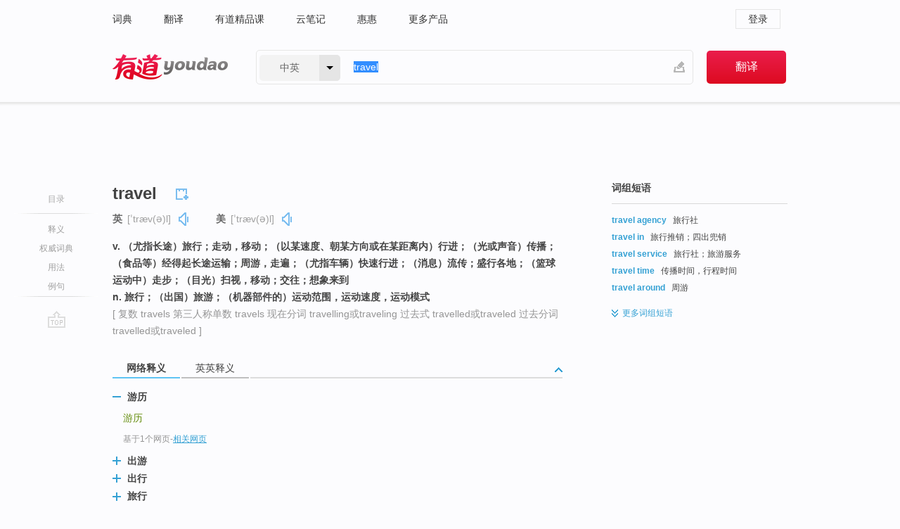

--- FILE ---
content_type: text/html; charset=utf-8
request_url: https://www.youdao.com/w/travel/?tab=eng
body_size: 16459
content:
<!DOCTYPE html>
                                                
      

								<html xmlns="http://www.w3.org/1999/xhtml" class="ua-ch ua-ch-131 ua-wk ua-mac os x">
<head>
    <meta name="baidu_union_verify" content="b3b78fbb4a7fb8c99ada6de72aac8a0e">
    <meta http-equiv="Content-Type" content="text/html; charset=UTF-8">

    
<meta name="keywords" content="travel"/>

<title>【travel】什么意思_英语travel的翻译_音标_读音_用法_例句_在线翻译_有道词典</title>
<link rel="shortcut icon" href="https://shared-https.ydstatic.com/images/favicon.ico" type="image/x-icon"/>


<link href="https://shared.ydstatic.com/dict/v2016/result/160621/result-min.css" rel="stylesheet" type="text/css"/>
<link href="https://shared.ydstatic.com/dict/v2016/result/pad.css" media="screen and (orientation: portrait), screen and (orientation: landscape)" rel="stylesheet" type="text/css">
<link rel="canonical" href="http://dict.youdao.com/w/travel/"/>
<link rel="search" type="application/opensearchdescription+xml" title="Yodao Dict" href="plugins/search-provider.xml"/>
<script type='text/javascript' src='https://shared.ydstatic.com/js/jquery/jquery-1.8.2.min.js'></script>
</head>
<body class="t0">
<!-- 搜索框开始 -->
    <div id="doc" style="position:relative;zoom:1;">
    <div class="c-topbar-wrapper">
        <div class="c-topbar c-subtopbar">
            <div id="nav" class="c-snav">
                <a class="topnav" href="http://dict.youdao.com/?keyfrom=dict2.top" target="_blank">词典</a><a class="topnav" href="http://fanyi.youdao.com/?keyfrom=dict2.top" target="_blank">翻译</a><a class="topnav" href="https://ke.youdao.com/?keyfrom=dict2.top" target="_blank">有道精品课</a><a class="topnav" href="http://note.youdao.com/?keyfrom=dict2.top" target="_blank">云笔记</a><a class="topnav" href="http://www.huihui.cn/?keyfrom=dict2.top" target="_blank">惠惠</a><a class="topnav" href="http://www.youdao.com/about/productlist.html?keyfrom=dict2.top" target="_blank">更多产品</a>
            </div>
                        <div class="c-sust">
                                                

                                    <a hidefocus="true" class="login" href="http://account.youdao.com/login?service=dict&back_url=http%3A%2F%2Fdict.youdao.com%2Fsearch%3Fq%3Dtravel%26tab%3Deng%23keyfrom%3D%24%7Bkeyfrom%7D" rel="nofollow">登录</a>
                            </div>
        </div>
        <div class="c-header">
            <a class="c-logo" href="/">有道 - 网易旗下搜索</a>
            <form id="f"  method="get" action="/search" class="c-fm-w" node-type="search">
                <div id="langSelector" class="langSelector">
                                                                                                                                            <span id="langText" class="langText">中英</span><span class="aca">▼</span><span class="arrow"></span>
                    <input type="hidden" id="le" name="le" value="eng" />
                </div>
                <span class="s-inpt-w">
                    <input type="text" class="s-inpt" autocomplete="off" name="q" id="query" onmouseover="this.focus()" onfocus="this.select()" value="travel"/>
                    <input type="hidden" name="tab" value=""/>
                    <input type="hidden" name="keyfrom" value="dict2.top"/>
                    <span id="hnwBtn" class="hand-write"></span>
                    </span><input type="submit" class="s-btn" value="翻译"/>
            </form>
        </div>
    </div>

<!-- 搜索框结束 -->

<!-- 内容区域 -->
<div id="scontainer">
<div id="container">
    <div id="topImgAd">
    </div>
    <div id="results">
                    <div id="result_navigator" class="result_navigator">
            <ul class="sub-catalog">
        <h3>目录</h3>
        <li class="split"></li>
                                    <li class="sub1_all"><a class="nav-js log-js" href="#" hidefocus="true" data-4log="dict.nav.basic">释义</a></li>
                                        <li class="nav-collins"><a class="nav-js log-js" href="#authTrans" hidefocus="true" data-4log="dict.nav.authdict" title="">权威词典</a></li>
                                        <li class="spoken"><a class="nav-js log-js" href="#eTransform" hidefocus="true" data-4log="dict.nav.usage">用法</a></li>
                                                    <li class="written"><a class="nav-js log-js" href="#examples" hidefocus="true" data-4log="dict.nav.sentence">例句</a></li>
                                                    <li class="nav-collins" style="display:none;"><a href="http://dict.youdao.com/ugc/" hidefocus="true">网友贡献</a></li>
                                        <li class="split"></li>
                                        </ul>
        <div class="dict-votebar" style="display:none;">
            <div class="vote-head">
                当前查询结果是否对您有帮助
            </div>
            <div class="vote-btns">
                <button class="up" title="有帮助，点个赞">
                    <i class="icon vote-arrow"></i>
                    <!-- <span class="count">271</span> -->
                </button>
                <button class="down" aria-pressed="false" title="有待改善">
                    <i class="icon vote-arrow"></i>
                </button>
            </div>
        </div>
        <a href="#" class="go-top log-js" data-4log="dict.result.nav.top" title="返回顶部">go top</a>
    </div>
                <!-- 结果内容 -->
                            <div id="results-contents" class="results-content">
                                                          
                                                            
                                                         	 


   
 
  					
<div id="phrsListTab" class="trans-wrapper clearfix">
            <script type="text/javascript">
    window.wordnow = "travel";
</script>
<script type="text/javascript" src="https://cdn.staticfile.org/jquery/1.9.1/jquery.min.js"></script>
<style>
    #picUgcImg {
        max-height: 150px;
        width: 150px;
        height: auto;
        border: 0px;
        padding: 0px;
    }

    .img-list img {
        border: none;
    }

    .picUgcMenu {
        background-color: #f3f3f3;
        font-size: 12px;
        width: 150px;
        height: 38px;
        border: 0px solid black;
        margin-top: -6px;
        text-align: center;
        line-height: 38px;
    }

    .picUgcMenu.hide {
        display: none;
    }

    .picUgcMenu .isFavour a{
        font-size: 14px;
        color: #BFBFBF;
    }

    .picUgcMenu .favour{
        display: inline-block;
        width: 20px;
        padding-left: 20px;
        height: 38px;
        background: url('https://shared-https.ydstatic.com/dict/v5.15/images/picugc_up.png') no-repeat 0 9px;
        margin-right: 20px;
        color: #000;
        text-decoration: none;
        line-height: 38px;
        margin-left: 16px;
    }

    .picUgcMenu .target b{
        text-decoration: none;
        color: #fff;
    }

    .picUgcMenu .against {
        display: inline-block;
        width: 20px;
        padding-left: 20px;
        height: 38px;
        background: url('https://shared-https.ydstatic.com/dict/v5.15/images/picugc_down.png') no-repeat 0 9px;
        margin-right: 10px;
        color: #000;
        text-decoration: none;
        line-height: 38px;
    }

    .picUgcMenu .favour.clicked {
        color: red;
        background: url('https://shared-https.ydstatic.com/dict/v5.15/images/picugc_up_red.png') no-repeat 0 9px;
    }

    .picUgcMenu .want {
        text-align: center;
        font-size: 16px;
        cursor: pointer;
        display: block;
        background: #5FC4F3;
        color: #FFF;
        font-family: "microsoft yahei";
    }

</style>


<div class="img-list" style="height:auto;width:150px;display:none;">
    <div id="picUgcImga" target="_blank" >
        <img src="" id="picUgcImg"/>
    </div>
    <div class="picUgcMenu hide" style="display:none;">
    </div>
</div>
<script type="text/javascript" src="https://shared.ydstatic.com/dict/v5.15/scripts/picugc-min9.js"></script>
<script type="text/javascript">
    $(document).ready(function () {
        getPictures();
    });
</script>

        <h2 class="wordbook-js">
        <span class="keyword">travel</span>
                            <div class="baav">
                            <span class="pronounce">英
                                    <span class="phonetic">[ˈtræv(ə)l]</span>
                                                    <a href="#" title="真人发音" class="sp dictvoice voice-js log-js" data-rel="travel&type=1" data-4log="dict.basic.ec.uk.voice"></a>
                                </span>
                                      <span class="pronounce">美
                                    <span class="phonetic">[ˈtræv(ə)l]</span>
                                                    <a href="#" title="真人发音" class="sp dictvoice voice-js log-js" data-rel="travel&type=2" data-4log="dict.basic.ec.us.voice"></a>
                                </span>
                                  </div>
            </h2>
             <div class="trans-container">

   <ul>
     <li>v. （尤指长途）旅行；走动，移动；（以某速度、朝某方向或在某距离内）行进；（光或声音）传播；（食品等）经得起长途运输；周游，走遍；（尤指车辆）快速行进；（消息）流传；盛行各地；（篮球运动中）走步；（目光）扫视，移动；交往；想象来到</li>
     <li>n. 旅行；（出国）旅游；（机器部件的）运动范围，运动速度，运动模式</li>
    </ul>
              <p class="additional">[
                    复数
        travels
                     第三人称单数
        travels
                     现在分词
        travelling或traveling
                     过去式
        travelled或traveled
                     过去分词
        travelled或traveled
                   ]</p>
      </div>
    </div>
                          



 
<div id="webTrans" class="trans-wrapper trans-tab">
    <h3>
        <span class="tabs"> 
                
                
        
                                                <a rel="#tWebTrans"><span>网络释义</span></a><a rel="#tEETrans"><span>英英释义</span></a>
        </span>
        <a class="toggle toggleOpen" rel="#webTransToggle"></a>
 </h3>
<!--网络翻译-->

<div id="webTransToggle">
    <div id="tWebTrans" class="trans-container tab-content">
        

               <div class="wt-container">
    <div class="title">
        <a href="#" title="详细释义" rel="#rw1" class="sp do-detail">&nbsp;</a>
        <span>
                游历</span>
    </div>
    <p class="collapse-content">
    <b>游历</b></p>
            <p class="collapse-content via">基于1个网页<span class="sl">-</span><a href="http://www.youdao.com/search?keyfrom=dict&q=travel+%E6%B8%B8%E5%8E%86&ue=utf8" target=_blank  rel="nofollow">相关网页</a></p>
    </div>
                <div class="wt-container wt-collapse">
    <div class="title">
        <a href="#" title="详细释义" rel="#rw1" class="sp do-detail">&nbsp;</a>
        <span>
                出游</span>
    </div>
    <p class="collapse-content">
    <b>出游</b></p>
            <p class="collapse-content via">基于1个网页<span class="sl">-</span><a href="http://www.youdao.com/search?keyfrom=dict&q=travel+%E5%87%BA%E6%B8%B8&ue=utf8" target=_blank  rel="nofollow">相关网页</a></p>
    </div>
                <div class="wt-container wt-collapse">
    <div class="title">
        <a href="#" title="详细释义" rel="#rw1" class="sp do-detail">&nbsp;</a>
        <span>
                出行</span>
    </div>
    <p class="collapse-content">
    <b>出行</b></p>
            <p class="collapse-content via">基于1个网页<span class="sl">-</span><a href="http://www.youdao.com/search?keyfrom=dict&q=travel+%E5%87%BA%E8%A1%8C&ue=utf8" target=_blank  rel="nofollow">相关网页</a></p>
    </div>
                <div class="wt-container wt-collapse">
    <div class="title">
        <a href="#" title="详细释义" rel="#rw1" class="sp do-detail">&nbsp;</a>
        <span>
                旅行</span>
    </div>
    <p class="collapse-content">
    <b>旅行</b>;移动</p>
            <p class="collapse-content via">基于1个网页<span class="sl">-</span><a href="http://www.youdao.com/search?keyfrom=dict&q=travel+%E6%97%85%E8%A1%8C&ue=utf8" target=_blank  rel="nofollow">相关网页</a></p>
    </div>
            <div id="webPhrase" class="pr-container more-collapse">
    <div class="title">短语</div>
       <p class="wordGroup">
  
      <span class="contentTitle"><a class="search-js" href="/w/eng/air_travel/#keyfrom=dict.phrase.wordgroup">air travel</a></span>
                          航空旅行
                      ;
                  空中旅行
              </p>
           <p class="wordGroup">
  
      <span class="contentTitle"><a class="search-js" href="/w/eng/rated_travel/#keyfrom=dict.phrase.wordgroup">rated travel</a></span>
                          额定行程
              </p>
           <p class="wordGroup">
  
      <span class="contentTitle"><a class="search-js" href="/w/eng/arm_travel/#keyfrom=dict.phrase.wordgroup">arm travel</a></span>
                    	   	   <span class=gray>[机]</span>
                   摇臂行程
              </p>
           <p class="wordGroup collapse">
  
      <span class="contentTitle"><a class="search-js" href="/w/eng/travel_motor_drive/#keyfrom=dict.phrase.wordgroup">travel motor drive</a></span>
                          行驶马达驱动装置
              </p>
           <p class="wordGroup collapse">
  
      <span class="contentTitle"><a class="search-js" href="/w/eng/right_travel_pedal/#keyfrom=dict.phrase.wordgroup">right travel pedal</a></span>
                          右行驶踏板
              </p>
           <p class="wordGroup collapse">
  
      <span class="contentTitle"><a class="search-js" href="/w/eng/rod_travel/#keyfrom=dict.phrase.wordgroup">rod travel</a></span>
                          活塞杆行程
              </p>
           <p class="wordGroup collapse">
  
      <span class="contentTitle"><a class="search-js" href="/w/eng/solenoid_travel/#keyfrom=dict.phrase.wordgroup">solenoid travel</a></span>
                          电磁线圈行程
              </p>
           <p class="wordGroup collapse">
  
      <span class="contentTitle"><a class="search-js" href="/w/eng/otrar_travel/#keyfrom=dict.phrase.wordgroup">Otrar Travel</a></span>
                          欧特拉旅游
              </p>
   
   <div class="more"><a href="#" class="sp more_sp">&nbsp;</a><span class="show_more">更多</span><span
   class="show_less">收起</span>网络短语</div>
</div> <!-- close webPhrase Tag -->
    </div>
                            <div id="tEETrans" class="trans-container tab-content">
                <div class="trans-container">
<!--eng eng result start-->
    <h4>
        travel
            <span class= "phonetic">[ 'trævəl ]</span>
        </h4>
    <ul>
		
		
				        <li>
		<span class="pos">n.</span>
                            <ul class="ol">
        		
			    		        											
            		                    <li>
            		    <span class="def">the act of going from one place to another</span>

						
																				        				<p><em>&quot;he enjoyed selling but he hated the travel&quot;</em></p>
						
									   	<p class="gray">同义词：
								                                  				    <a class="search-js" href='/w/traveling/?tab=eng#keyfrom=dict.eesy'>traveling</a>
				    				    				      				    				      				    				                                      				    <a class="search-js" href='/w/travelling/?tab=eng#keyfrom=dict.eesy'>travelling</a>
				    				    				      				    				      				    				                                      				 			    	</p>
			                         </li>
            		
			    		        											
            		                    <li>
            		    <span class="def">a movement through space that changes the location of something</span>

						
						
									   	<p class="gray">同义词：
								                                  				    <a class="search-js" href='/w/change_of_location/?tab=eng#keyfrom=dict.eesy'>change of location</a>
				    				    				      				    				      				    				                                      				 			    	</p>
			                         </li>
            		
			    		        											
            		                    <li>
            		    <span class="def">self-propelled movement</span>

						
						
									   	<p class="gray">同义词：
								                                  				    <a class="search-js" href='/w/locomotion/?tab=eng#keyfrom=dict.eesy'>locomotion</a>
				    				    				      				    				      				    				                                      				 			    	</p>
			                         </li>
            		                      </ul>
            </li>
    
				        <li>
		<span class="pos">v.</span>
                            <ul class="ol">
        		
			    		        											
            		                    <li>
            		    <span class="def">change location; move, travel, or proceed</span>

						
																				        				<p><em>&quot;We travelled from Rome to Naples by bus&quot;</em></p>
						
									   	<p class="gray">同义词：
								                                  				    <a class="search-js" href='/w/go/?tab=eng#keyfrom=dict.eesy'>go</a>
				    				    				      				    				      				    				                                      				    <a class="search-js" href='/w/move/?tab=eng#keyfrom=dict.eesy'>move</a>
				    				    				      				    				      				    				                                      				    <a class="search-js" href='/w/locomote/?tab=eng#keyfrom=dict.eesy'>locomote</a>
				    				    				      				    				      				    				                                      				 			    	</p>
			                         </li>
            		
			    		        											
            		                    <li>
            		    <span class="def">undertake a journey or trip</span>

						
						
									   	<p class="gray">同义词：
								                                  				    <a class="search-js" href='/w/journey/?tab=eng#keyfrom=dict.eesy'>journey</a>
				    				    				      				    				      				    				                                      				 			    	</p>
			                         </li>
            		
			    		        											
            		                    <li>
            		    <span class="def">make a trip for pleasure</span>

						
						
									   	<p class="gray">同义词：
								                                  				    <a class="search-js" href='/w/trip/?tab=eng#keyfrom=dict.eesy'>trip</a>
				    				    				      				    				      				    				                                      				    <a class="search-js" href='/w/jaunt/?tab=eng#keyfrom=dict.eesy'>jaunt</a>
				    				    				      				    				      				    				                                      				 			    	</p>
			                         </li>
            		
			    		        											
            		                    <li>
            		    <span class="def">travel upon or across</span>

						
																				        				<p><em>&quot;travel the oceans&quot;</em></p>
						
									   	<p class="gray">同义词：
								                                  				    <a class="search-js" href='/w/journey/?tab=eng#keyfrom=dict.eesy'>journey</a>
				    				    				      				    				      				    				                                      				 			    	</p>
			                         </li>
            		
			    		        											
            		                    <li>
            		    <span class="def">undergo transportation as in a vehicle</span>

						
																				        				<p><em>&quot;We travelled North on Rte. 508&quot;</em></p>
						
						                         </li>
            		
			    		        											
            		                    <li>
            		    <span class="def">travel from place to place, as for the purpose of finding work, preaching, or acting as a judge</span>

						
						
									   	<p class="gray">同义词：
								                                  				    <a class="search-js" href='/w/move_around/?tab=eng#keyfrom=dict.eesy'>move around</a>
				    				    				      				    				      				    				                                      				 			    	</p>
			                         </li>
            		                      </ul>
            </li>
     </ul>
<p class="via ar">
以上来源于:
<a class="tipshuiseunderline log-js" data-4log="wordnet" target="_blank" href="http://wordnet.princeton.edu/" rel="nofollow">WordNet</a>
</p>
<!-- 英英翻译结束 -->
</div>
            </div>
            </div>
</div>

                          <div id="wordArticle" class="trans-wrapper trans-tab">
    <h3>
        <span class="tabs">
            <a class="tab-current"><span>相关文章</span></a>
        </span>
        <a class="toggle toggleOpen" rel="#wordArticleToggle"></a>
    </h3>
    <div id="wordArticleToggle"></div>
</div>
<script src="https://shared.ydstatic.com/dict/v2016/result/160621/result-wordArticle.js"></script>                                        <div id="authTrans" class="trans-wrapper trans-tab"> 
            <h3>
                <span class="tabs">
                                                                                                    <a rel="#collinsResult"><span>&nbsp;柯林斯英汉双解大词典&nbsp;</span></a>
                </span>
                <a class="toggle toggleOpen" rel="#authTransToggle"></a>
            </h3>
            <div id="authTransToggle">
                                                    <div id="collinsResult" class="tab-content">
        <div class="trans-container">
        <div class="trans-content">
                                    <div class="collinsToggle trans-container">
				                                                            <div class="wt-container">
                                                                                                <h4>
                                <span class="title">travel</span>
                                                                    <em class="additional spell phonetic">/ˈtrævəl/</em>
                                                                                                                                            <span class="star star4" title="使用频率"></span>
                                                                        								                                
                                                                                                                                                                                <span class="via rank">CET4 TEM4</span>
                                                                                                    
                                                                                                    <span class="additional pattern">(
                                                                                                                                                                            traveling,
                                                                                                                                                                                                                            traveled,
                                                                                                                                                                            												travels
                                                                                                                                                                        )</span>
																
							</h4>
																												
																							                                																																																																																																																								
																 
															
																																																																																			
					
					    													<ul class="ol">
																	
																															<li>
    											    											    													<div class="collinsMajorTrans">
                                                            <span class="collinsOrder">1.&nbsp;</span>
                                                            <p>
    														    															    														    														    														    														    															    															    															    															    															    																    																	<span class="additional" title="及物动词/不及物动词">V-T/V-I</span>
    																    															    														    														If you <b>travel</b>, you go from one place to another, often to a place that is far away. 旅行
    														    														    															    															                                                                        															    															    															    															    															    															    															    															    															    															                                                                                                                                                                                                                                                                                        										
                        										                                                                    													                                                                </p></div>
                                                                                                                                                                                                                                                                            <div class="exampleLists">
                                                                            <span class="collinsOrder">例：</span>
                                                                            <div class="examples">
                                                                            <p> You had better travel to Nova Scotia tomorrow. </p>
                                                                            <p>你最好明天去新斯科舍。</p>
                                                                            </div>
                                                                        </div>
                                                                                                                                            <div class="exampleLists">
                                                                            <span class="collinsOrder">例：</span>
                                                                            <div class="examples">
                                                                            <p> I've been travelling all day. </p>
                                                                            <p>我一整天都在旅行。</p>
                                                                            </div>
                                                                        </div>
                                                                                                                                            <div class="exampleLists">
                                                                            <span class="collinsOrder">例：</span>
                                                                            <div class="examples">
                                                                            <p> Students often travel hundreds of miles to get here. </p>
                                                                            <p>学生们常常要旅行数百英里才能到这儿。</p>
                                                                            </div>
                                                                        </div>
                                                                                                                                                                                                                                                                                                                                                                                                                                                                                                                                                                                                                                                                        											</li>
										                                									
																															<li>
    											    											    													<div class="collinsMajorTrans">
                                                            <span class="collinsOrder">2.&nbsp;</span>
                                                            <p>
    														    															    														    														    														    														    															    															    															    															    															    																    																	<span class="additional" title="不可数名词">N-UNCOUNT</span>
    																    															    														    														<b>Travel</b> is the activity of travelling. 旅行
    														    														    															    															                                                                        															    															    															    															    															    															    															    															    															    															                                                                                                                                                                                                                                                                                        										
                        										                                                                    													                                                                </p></div>
                                                                                                                                                                                                                                                                            <div class="exampleLists">
                                                                            <span class="collinsOrder">例：</span>
                                                                            <div class="examples">
                                                                            <p> Information on travel in New Zealand is available at the hotel. </p>
                                                                            <p>新西兰的旅游信息在该酒店可以查到。</p>
                                                                            </div>
                                                                        </div>
                                                                                                                                            <div class="exampleLists">
                                                                            <span class="collinsOrder">例：</span>
                                                                            <div class="examples">
                                                                            <p> He detested air travel. </p>
                                                                            <p>他厌恶空中旅行。</p>
                                                                            </div>
                                                                        </div>
                                                                                                                                                                                                                                                                                                                                                                                                                                                                                                                                                                                                                                                                        											</li>
										                                									
																															<li>
    											    											    													<div class="collinsMajorTrans">
                                                            <span class="collinsOrder">3.&nbsp;</span>
                                                            <p>
    														    															    														    														    														    														    															    															    															    															    															    																    																	<span class="additional" title="及物动词">V-T</span>
    																    															    														    														If you <b>travel</b> the world, the country, or the area, you go to many different places in the world or in a particular country or area. 游历
    														    														    															    															                                                                        															    															    															    															    															    															    															    															    															    															                                                                                                                                                                                                                                                                                        										
                        										                                                                    													                                                                </p></div>
                                                                                                                                                                                                                                                                            <div class="exampleLists">
                                                                            <span class="collinsOrder">例：</span>
                                                                            <div class="examples">
                                                                            <p> He was a very wealthy man who had traveled the world. </p>
                                                                            <p>他是个非常富有的人，曾经周游过世界。</p>
                                                                            </div>
                                                                        </div>
                                                                                                                                                                                                                                                                                                                                                                                                                                                                                                                                                                                                                                                                        											</li>
										                                									
																															<li>
    											    											    													<div class="collinsMajorTrans">
                                                            <span class="collinsOrder">4.&nbsp;</span>
                                                            <p>
    														    															    														    														    														    														    															    															    															    															    															    																    																	<span class="additional" title="不及物动词">V-I</span>
    																    															    														    														When light or sound from one place reaches another, you say that it <b>travels</b> to the other place. (光或声音) 传播
    														    														    															    															                                                                        															    															    															    															    															    															    															    															    															    															                                                                                                                                                                                                                                                                                        										
                        										                                                                    													                                                                </p></div>
                                                                                                                                                                                                                                                                            <div class="exampleLists">
                                                                            <span class="collinsOrder">例：</span>
                                                                            <div class="examples">
                                                                            <p> When sound travels through water, strange things can happen. </p>
                                                                            <p>当声音在水中传播时，奇怪的事情会发生。</p>
                                                                            </div>
                                                                        </div>
                                                                                                                                                                                                                                                                                                                                                                                                                                                                                                                                                                                                                                                                        											</li>
										                                									
																															<li>
    											    											    													<div class="collinsMajorTrans">
                                                            <span class="collinsOrder">5.&nbsp;</span>
                                                            <p>
    														    															    														    														    														    														    															    															    															    															    															    																    																	<span class="additional" title="不及物动词">V-I</span>
    																    															    														    														When news becomes known by people in different places, you can say that it <b>travels</b> to them. (消息) 流传
    														    														    															    															                                                                        															    															    															    															    															    															    															    															    															    															                                                                                                                                                                                                                                                                                        										
                        										                                                                    													                                                                </p></div>
                                                                                                                                                                                                                                                                            <div class="exampleLists">
                                                                            <span class="collinsOrder">例：</span>
                                                                            <div class="examples">
                                                                            <p> News of his work traveled all the way to Asia. </p>
                                                                            <p>有关他工作的消息一直传到了亚洲。</p>
                                                                            </div>
                                                                        </div>
                                                                                                                                                                                                                                                                                                                                                                                                                                                                                                                                                                                                                                                                        											</li>
										                                									
																															<li>
    											    											    													<div class="collinsMajorTrans">
                                                            <span class="collinsOrder">6.&nbsp;</span>
                                                            <p>
    														    															    														    														    														    														    															    															    															    															    															    																    																	<span class="additional" title="复数型名词">N-PLURAL</span>
    																    															    														    														Someone's <b>travels</b> are the trips that they make to places a long way from their home. 旅游
    														    														    															    															                                                                        															    															    															    															    															    															    															    															    															    															                                                                                                                                                                                                                                                                                        										
                        										                                                                    													                                                                </p></div>
                                                                                                                                                                                                                                                                            <div class="exampleLists">
                                                                            <span class="collinsOrder">例：</span>
                                                                            <div class="examples">
                                                                            <p> He also collects things for the house on his travels abroad. </p>
                                                                            <p>他在国外旅游时也为家人收集些东西。</p>
                                                                            </div>
                                                                        </div>
                                                                                                                                                                                                                                                                                                                                                                                                                                                                                                                                                                                                                                                                        											</li>
										                                									
																															<li>
    											    											    													<div class="collinsMajorTrans">
                                                            <span class="collinsOrder">7.&nbsp;</span>
                                                            <p>
    														    															    														    														    														    														    															    															    															    															    															    																    																	<span class="additional" title="习语">PHRASE</span>
    																    															    														    														If you <b>travel light</b>, you travel without taking much luggage. 轻装旅行
    														    														    															    															                                                                        															    															    															    															    															    															    															    															    															    															                                                                                                                                                                                                                                                                                        										
                        										                                                                    													                                                                </p></div>
                                                                                                                                                                                                                                                                            <div class="exampleLists">
                                                                            <span class="collinsOrder">例：</span>
                                                                            <div class="examples">
                                                                            <p> It would be good to be able to travel light, but I end up taking too many clothes. </p>
                                                                            <p>能够轻装旅行再好不过，但我最终还是带了太多衣服。</p>
                                                                            </div>
                                                                        </div>
                                                                                                                                                                                                                                                                                                                                                                                                                                                                                                                                                                                                                                                                        											</li>
										                                							</ul>
																													</div>
							</div>
		</div>
	</div>
</div>
                            </div>
        </div>
                                        <div id="eTransform" class="trans-wrapper trans-tab"> 
            <h3>
                <span class="tabs">
                                                                                                                                                                <a rel="#wordGroup"><span>词组短语</span></a><a rel="#synonyms"><span>同近义词</span></a><a rel="#relWordTab"><span>同根词</span></a><a rel="#discriminate"><span>词语辨析</span></a>
                </span>
                <a class="toggle toggleOpen" rel="#transformToggle"></a>
            </h3>
            <div id="transformToggle">
                                    <div id="wordGroup" class="trans-container tab-content hide more-collapse">
                                                                    <p class="wordGroup">
                                <span class="contentTitle"><a class="search-js" href="/w/eng/travel_agency/#keyfrom=dict.basic.wordgroup">travel agency</a></span>
                                                                                旅行社
                                                </p>
                                                                        <p class="wordGroup">
                                <span class="contentTitle"><a class="search-js" href="/w/eng/travel_in/#keyfrom=dict.basic.wordgroup">travel in</a></span>
                                                                                旅行推销；四出兜销
                                                </p>
                                                                        <p class="wordGroup">
                                <span class="contentTitle"><a class="search-js" href="/w/eng/travel_service/#keyfrom=dict.basic.wordgroup">travel service</a></span>
                                                                                旅行社；旅游服务
                                                </p>
                                                                        <p class="wordGroup">
                                <span class="contentTitle"><a class="search-js" href="/w/eng/travel_time/#keyfrom=dict.basic.wordgroup">travel time</a></span>
                                                                                传播时间，行程时间
                                                </p>
                                                                        <p class="wordGroup">
                                <span class="contentTitle"><a class="search-js" href="/w/eng/travel_around/#keyfrom=dict.basic.wordgroup">travel around</a></span>
                                                                                周游
                                                </p>
                                                                        <p class="wordGroup collapse">
                                <span class="contentTitle"><a class="search-js" href="/w/eng/business_travel/#keyfrom=dict.basic.wordgroup">business travel</a></span>
                                                                                商务旅游
                                                </p>
                                                                        <p class="wordGroup collapse">
                                <span class="contentTitle"><a class="search-js" href="/w/eng/air_travel/#keyfrom=dict.basic.wordgroup">air travel</a></span>
                                                                                n. 航空旅行；空中旅行
                                                </p>
                                                                        <p class="wordGroup collapse">
                                <span class="contentTitle"><a class="search-js" href="/w/eng/travel_through/#keyfrom=dict.basic.wordgroup">travel through</a></span>
                                                                                经过
                                                </p>
                                                                        <p class="wordGroup collapse">
                                <span class="contentTitle"><a class="search-js" href="/w/eng/travel_industry/#keyfrom=dict.basic.wordgroup">travel industry</a></span>
                                                                                旅游业
                                                </p>
                                                                        <p class="wordGroup collapse">
                                <span class="contentTitle"><a class="search-js" href="/w/eng/travel_agent/#keyfrom=dict.basic.wordgroup">travel agent</a></span>
                                                                                旅行社；旅行代理人，旅行代办人
                                                </p>
                                                                        <p class="wordGroup collapse">
                                <span class="contentTitle"><a class="search-js" href="/w/eng/travel_around_the_world/#keyfrom=dict.basic.wordgroup">travel around the world</a></span>
                                                                                环游世界；周游世界；环球旅行
                                                </p>
                                                                        <p class="wordGroup collapse">
                                <span class="contentTitle"><a class="search-js" href="/w/eng/travel_along/#keyfrom=dict.basic.wordgroup">travel along</a></span>
                                                                                快步行走，步行
                                                </p>
                                                                        <p class="wordGroup collapse">
                                <span class="contentTitle"><a class="search-js" href="/w/eng/space_travel/#keyfrom=dict.basic.wordgroup">space travel</a></span>
                                                                                太空旅行，宇宙航行
                                                </p>
                                                                        <p class="wordGroup collapse">
                                <span class="contentTitle"><a class="search-js" href="/w/eng/travel_abroad/#keyfrom=dict.basic.wordgroup">travel abroad</a></span>
                                                                                vi. 出国旅行
                                                </p>
                                                                        <p class="wordGroup collapse">
                                <span class="contentTitle"><a class="search-js" href="/w/eng/travel_insurance/#keyfrom=dict.basic.wordgroup">travel insurance</a></span>
                                                                                旅游保险；旅行保险
                                                </p>
                                                                        <p class="wordGroup collapse">
                                <span class="contentTitle"><a class="search-js" href="/w/eng/time_travel/#keyfrom=dict.basic.wordgroup">time travel</a></span>
                                                                                时间旅行，时空之旅
                                                </p>
                                                                        <p class="wordGroup collapse">
                                <span class="contentTitle"><a class="search-js" href="/w/eng/travel_light/#keyfrom=dict.basic.wordgroup">travel light</a></span>
                                                                                轻装旅行
                                                </p>
                                                                        <p class="wordGroup collapse">
                                <span class="contentTitle"><a class="search-js" href="/w/eng/travel_demand/#keyfrom=dict.basic.wordgroup">travel demand</a></span>
                                                                                [运输工程]交通需求；旅游需求；旅运需求
                                                </p>
                                                                        <p class="wordGroup collapse">
                                <span class="contentTitle"><a class="search-js" href="/w/eng/travel_notes/#keyfrom=dict.basic.wordgroup">travel notes</a></span>
                                                                                游记
                                                </p>
                                                                        <p class="wordGroup collapse">
                                <span class="contentTitle"><a class="search-js" href="/w/eng/travel_expenses/#keyfrom=dict.basic.wordgroup">travel expenses</a></span>
                                                                                差旅费用
                                                </p>
            <div class="more"><a href="#" class="sp more_sp">&nbsp;</a>
<span class="show_more">更多</span><span
class="show_less">收起</span>词组短语
</div>
</div>
                                                    <div id="synonyms" class="trans-container tab-content hide">
<ul>
  <li>vi. 旅行；行进；步行；交往</li>
 <p class="wordGroup">
     <span class="contentTitle">
     <a class="search-js" href="/w/eng/proceed/#keyfrom=dict.basic.syno">proceed</a>
      ,
     </span>
   <span class="contentTitle">
     <a class="search-js" href="/w/eng/foot/#keyfrom=dict.basic.syno">foot</a>
      ,
     </span>
   <span class="contentTitle">
     <a class="search-js" href="/w/eng/company/#keyfrom=dict.basic.syno">company</a>
      ,
     </span>
   <span class="contentTitle">
     <a class="search-js" href="/w/eng/sort/#keyfrom=dict.basic.syno">sort</a>
      ,
     </span>
   <span class="contentTitle">
     <a class="search-js" href="/w/eng/mix/#keyfrom=dict.basic.syno">mix</a>
     </span>
  </p>
  <li>vt. 经过；在…旅行</li>
 <p class="wordGroup">
     <span class="contentTitle">
     <a class="search-js" href="/w/eng/go_by/#keyfrom=dict.basic.syno">go by</a>
      ,
     </span>
   <span class="contentTitle">
     <a class="search-js" href="/w/eng/go_past/#keyfrom=dict.basic.syno">go past</a>
     </span>
  </p>
  <li>n. 旅行；游历；漫游</li>
 <p class="wordGroup">
     <span class="contentTitle">
     <a class="search-js" href="/w/eng/journey/#keyfrom=dict.basic.syno">journey</a>
      ,
     </span>
   <span class="contentTitle">
     <a class="search-js" href="/w/eng/tour/#keyfrom=dict.basic.syno">tour</a>
      ,
     </span>
   <span class="contentTitle">
     <a class="search-js" href="/w/eng/trip/#keyfrom=dict.basic.syno">trip</a>
     </span>
  </p>
</ul>
</div>
                                                    <div id="relWordTab" class="trans-container tab-content hide">
    <p class="wordGroup">
        词根：
        <span class="contentTitle">
                        <a class="search-js" href="/w/eng/travel/#keyfrom=dict.basic.relword">travel</a>
        </span>
   </p>
        adj.
                <p class="wordGroup">
        <span class="contentTitle">
                        <a class="search-js" href="/w/eng/travelling/#keyfrom=dict.basic.relword">travelling</a>
        </span>
         旅行的；移动的；旅行用的
        </p>
                    <p class="wordGroup">
        <span class="contentTitle">
                        <a class="search-js" href="/w/eng/traveled/#keyfrom=dict.basic.relword">traveled</a>
        </span>
         富有旅行经验的；旅客多的；旅客使用的
        </p>
                    <p class="wordGroup">
        <span class="contentTitle">
                        <a class="search-js" href="/w/eng/travelled/#keyfrom=dict.basic.relword">travelled</a>
        </span>
         有过…旅行的，去过…地方的
        </p>
                  v.
                <p class="wordGroup">
        <span class="contentTitle">
                        <a class="search-js" href="/w/eng/travelling/#keyfrom=dict.basic.relword">travelling</a>
        </span>
         旅行（travel的现在分词形式）
        </p>
                    <p class="wordGroup">
        <span class="contentTitle">
                        <a class="search-js" href="/w/eng/traveled/#keyfrom=dict.basic.relword">traveled</a>
        </span>
         旅行（travel的过去分词）
        </p>
                    <p class="wordGroup">
        <span class="contentTitle">
                        <a class="search-js" href="/w/eng/travelled/#keyfrom=dict.basic.relword">travelled</a>
        </span>
         旅行（等于traveled，travel的过去式和过去分词）
        </p>
              </div>
                                                    <div id="discriminate" class="trans-container tab-content hide">
                <div class="wt-container">
    
        <div class="title" style="position:static;">
      <a href="#" title="详细内容" rel="#rw1" class="sp do-detail">&nbsp;</a>
                                                                                                  <span>voyage, journey, trip, travel</span>
    </div>

                                                                    
          <div class="collapse-content">
                                                                                      <div class="wordGroup">
                                  <p>
                  <span class="contentTitle">
                                    <a class="search-js" href="/w/eng/voyage/#keyfrom=dict.basic.discriminate">voyage</a>
                  </span>
                                                                              指海上航行 </p>
                                                                                            </div>
                                                                                                <div class="wordGroup">
                                  <p>
                  <span class="contentTitle">
                                    <a class="search-js" href="/w/eng/journey/#keyfrom=dict.basic.discriminate">journey</a>
                  </span>
                                                                              指稍长的旅途,</p>
                                                                                            </div>
                                                                                                <div class="wordGroup">
                                  <p>
                  <span class="contentTitle">
                                    <a class="search-js" href="/w/eng/trip/#keyfrom=dict.basic.discriminate">trip</a>
                  </span>
                                                                              指短期的旅途, a three-day trip</p>
                                                                                            </div>
                                                                                                <div class="wordGroup">
                                  <p>
                  <span class="contentTitle">
                                    <a class="search-js" href="/w/eng/travel/#keyfrom=dict.basic.discriminate">travel</a>
                  </span>
                                                                              是最常用的,</p>
                                                                                            </div>
                                                                                                                                              <p class="via">
          以上来源于<a target="_blank" href=http://wenku.baidu.com/view/9f00db4ae45c3b3567ec8b6a.html rel="nofollow">网络</a>
          </p>
              </div>
        </div>
              <div class="wt-container wt-collapse">
    
        <div class="title" style="position:static;">
      <a href="#" title="详细内容" rel="#rw1" class="sp do-detail">&nbsp;</a>
                                                                                                                                                                                          <span>expedition, voyage, journey, trip, travel, excursion, tour, cruise</span>
    </div>

                                                                                                                      
          <div class="collapse-content">
                                                                      <p>这组词都有“旅行”的意思，其区别是：</p>
                                                                                  <div class="wordGroup">
                                  <p>
                  <span class="contentTitle">
                                    <a class="search-js" href="/w/eng/expedition/#keyfrom=dict.basic.discriminate">expedition</a>
                  </span>
                                                                              指有特定目的远征或探险。</p>
                                                                                            </div>
                                                                                                <div class="wordGroup">
                                  <p>
                  <span class="contentTitle">
                                    <a class="search-js" href="/w/eng/voyage/#keyfrom=dict.basic.discriminate">voyage</a>
                  </span>
                                                                              指在水上旅行，尤指海上旅行，也可指空中旅行。</p>
                                                                                            </div>
                                                                                                <div class="wordGroup">
                                  <p>
                  <span class="contentTitle">
                                    <a class="search-js" href="/w/eng/journey/#keyfrom=dict.basic.discriminate">journey</a>
                  </span>
                                                                              最普通用词，侧重指时间较长、距离较远的单程陆上旅行，也指水上或空中的旅行。</p>
                                                                                            </div>
                                                                                                <div class="wordGroup">
                                  <p>
                  <span class="contentTitle">
                                    <a class="search-js" href="/w/eng/trip/#keyfrom=dict.basic.discriminate">trip</a>
                  </span>
                                                                              普通用词，口语多用，常指为公务或游玩作的较短暂的旅行。</p>
                                                                                            </div>
                                                                                                <div class="wordGroup">
                                  <p>
                  <span class="contentTitle">
                                    <a class="search-js" href="/w/eng/travel/#keyfrom=dict.basic.discriminate">travel</a>
                  </span>
                                                                              泛指旅行的行为而不指某次具体的旅行，多指到远方作长期旅行，不强调直接目的地，单、复数均可用。</p>
                                                                                            </div>
                                                                                                <div class="wordGroup">
                                  <p>
                  <span class="contentTitle">
                                    <a class="search-js" href="/w/eng/excursion/#keyfrom=dict.basic.discriminate">excursion</a>
                  </span>
                                                                              较正式用词，常指不超过一天的短时期娱乐性游玩，也可指乘火车或轮船往返特定景点的远足旅游。</p>
                                                                                            </div>
                                                                                                <div class="wordGroup">
                                  <p>
                  <span class="contentTitle">
                                    <a class="search-js" href="/w/eng/tour/#keyfrom=dict.basic.discriminate">tour</a>
                  </span>
                                                                              指最后反回出发地，旅途中有停留游览点，距离可长可短，目的各异的周游或巡行。</p>
                                                                                            </div>
                                                                                                <div class="wordGroup">
                                  <p>
                  <span class="contentTitle">
                                    <a class="search-js" href="/w/eng/cruise/#keyfrom=dict.basic.discriminate">cruise</a>
                  </span>
                                                                              主要指乘船的游览并在多处停靠。</p>
                                                                                            </div>
                                                                                                                                              <p class="via">
          以上来源于<a target="_blank" href=http://wenku.baidu.com/view/40c2bfec81c758f5f61f671b.html rel="nofollow">网络</a>
          </p>
              </div>
        </div>
  </div>
                            </div>
        </div>
    
                                                                        <!--例句选项卡 begin-->
<div id="examples" class="trans-wrapper">
    <h3>
        <span class="tabs">
                                                                                                <a rel="#bilingual"><span>双语例句</span></a><a rel="#originalSound"><span>原声例句</span></a><a rel="#authority"><span>权威例句</span></a>
        </span>
        <a class="toggle toggleOpen" rel="#examplesToggle"></a>
    </h3>
    <div id="examplesToggle">
                <div id="bilingual" class="trans-container  tab-content">
            <ul class="ol">
                                     
                            
                                                                                                                <li>
                    <p><span>It's </span><span id="src_0_0" onmouseover="hlgt('#src_0_0,#tran_0_1')" onmouseout="unhlgt('#src_0_0,#tran_0_1')">cheaper</span><span> to </span><span id="src_0_1" onmouseover="hlgt('#src_0_1,#tran_0_0')" onmouseout="unhlgt('#src_0_1,#tran_0_0')"><b>travel</b></span><span> midweek.</span>
                    					 <a class="sp dictvoice voice-js log-js" title="点击发音" href="#" data-rel="It%27s+cheaper+to+travel+midweek.&le=eng" data-4log="dict.main.blng"></a>
                                        </p>

                    <p><span>在星期中间</span><span id="tran_0_0" onmouseover="hlgt('#src_0_1,#tran_0_0')" onmouseout="unhlgt('#src_0_1,#tran_0_0')">旅行</span><span id="tran_0_1" onmouseover="hlgt('#src_0_0,#tran_0_1')" onmouseout="unhlgt('#src_0_0,#tran_0_1')">较便宜</span><span>。</span>
                                        </p>
                                                            <p class="example-via">
                                                    <a target=_blank rel="nofollow">《牛津词典》</a>
                                            </p>
                </li>
                                       
                            
                                                                                                                <li>
                    <p><span id="src_1_0" onmouseover="hlgt('#src_1_0,#tran_1_0')" onmouseout="unhlgt('#src_1_0,#tran_1_0')">We</span><span> </span><span id="src_1_1" onmouseover="hlgt('#src_1_1,#tran_1_1')" onmouseout="unhlgt('#src_1_1,#tran_1_1')">always</span><span> </span><span id="src_1_2" onmouseover="hlgt('#src_1_2,#tran_1_3')" onmouseout="unhlgt('#src_1_2,#tran_1_3')"><b>travel</b></span><span> </span><span id="src_1_3" onmouseover="hlgt('#src_1_3,#tran_1_2')" onmouseout="unhlgt('#src_1_3,#tran_1_2')">first class</span><span>.</span>
                    					 <a class="sp dictvoice voice-js log-js" title="点击发音" href="#" data-rel="We+always+travel+first+class.&le=eng" data-4log="dict.main.blng"></a>
                                        </p>

                    <p><span id="tran_1_0" onmouseover="hlgt('#src_1_0,#tran_1_0')" onmouseout="unhlgt('#src_1_0,#tran_1_0')">我们</span><span id="tran_1_1" onmouseover="hlgt('#src_1_1,#tran_1_1')" onmouseout="unhlgt('#src_1_1,#tran_1_1')">总</span><span>坐</span><span id="tran_1_2" onmouseover="hlgt('#src_1_3,#tran_1_2')" onmouseout="unhlgt('#src_1_3,#tran_1_2')">头等舱</span><span id="tran_1_3" onmouseover="hlgt('#src_1_2,#tran_1_3')" onmouseout="unhlgt('#src_1_2,#tran_1_3')">旅行</span><span>。</span>
                                        </p>
                                                            <p class="example-via">
                                                    <a target=_blank rel="nofollow">《牛津词典》</a>
                                            </p>
                </li>
                                       
                            
                                                                                                                <li>
                    <p><span id="src_2_0" onmouseover="hlgt('#src_2_0,#tran_2_0')" onmouseout="unhlgt('#src_2_0,#tran_2_0')">He</span><span> </span><span id="src_2_1" onmouseover="hlgt('#src_2_1,#tran_2_1')" onmouseout="unhlgt('#src_2_1,#tran_2_1')">detested</span><span> </span><span id="src_2_2" onmouseover="hlgt('#src_2_2,#tran_2_2')" onmouseout="unhlgt('#src_2_2,#tran_2_2')">air</span><span> </span><span id="src_2_3" onmouseover="hlgt('#src_2_3,#tran_2_3')" onmouseout="unhlgt('#src_2_3,#tran_2_3')"><b>travel</b></span><span>.</span>
                    					 <a class="sp dictvoice voice-js log-js" title="点击发音" href="#" data-rel="He+detested+air+travel.&le=eng" data-4log="dict.main.blng"></a>
                                        </p>

                    <p><span id="tran_2_0" onmouseover="hlgt('#src_2_0,#tran_2_0')" onmouseout="unhlgt('#src_2_0,#tran_2_0')">他</span><span id="tran_2_1" onmouseover="hlgt('#src_2_1,#tran_2_1')" onmouseout="unhlgt('#src_2_1,#tran_2_1')">厌恶</span><span id="tran_2_2" onmouseover="hlgt('#src_2_2,#tran_2_2')" onmouseout="unhlgt('#src_2_2,#tran_2_2')">空中</span><span id="tran_2_3" onmouseover="hlgt('#src_2_3,#tran_2_3')" onmouseout="unhlgt('#src_2_3,#tran_2_3')">旅行</span><span>。</span>
                                        </p>
                                                            <p class="example-via">
                                                    <a target=_blank rel="nofollow">《柯林斯英汉双解大词典》</a>
                                            </p>
                </li>
                                       </ul>
                        <a class="more-example" href="/example/blng/eng/travel/#keyfrom=dict.main.moreblng" title="travel的双语例句">更多双语例句</a>
                    </div>
         
                <!-- Media Result Start -->
        <div id="originalSound" class="trans-container  tab-content">
                                                      
         <ul class="ol">
                                                            
                    	       <li>
           <p>Last week,Harvard University researchers reported that people who <b>travel</b> are three times more likely than others to develop deep vein thrombosis.
                                  <a class="sp humanvoice humanvoice-js log-js" title="点击发音" href="#" data-rel="https://dict.youdao.com/pureaudio?docid=-5976768214844795732" data-4log="dict.main.pureaudio"></a>
                      </p>
            	       <p></p>
                                     <p class="via">
                          VOA: special.2009.07.14
                          </p>
                       </li>

                                                                       
                              
                     <li>
	       <p>I basically gave them free ray at the beginning, so they work in small groups, and <b>travel</b> from site to site.<br></p>
           	       <p>在最初，我给了他们充分的自由，孩子们组成学习小组，在各地游览。<br></p>
                      
                                <div class="video">
                                   <a class="play log-js" data-4log="dict.main.purevideo" href="/simplayer.swf?movie=http://dict.youdao.com/purevideo?docid=-2249579139190841497&auto=true">            <img src="http://dict.youdao.com/pureimage?docid=-2249579139190841497" alt="麻省理工公开课中出现travel的视频截图" title="麻省理工公开课的相关视频,点击播放" rel="nofollow">
           <span class="playicon"><img src="https://shared-https.ydstatic.com/dict/v5.16/images/play.png"></span>
           </a>
           <a href="#" class="close" style="display: none;"></a>
          </div>
            		    <p class="example-via"><a href='youdao' target=_blank rel="nofollow">麻省理工公开课 - 媒体、教育、市场课程节选</a></p>
            	        	     </li>
                                                             
                              
                     <li>
	       <p>so ideally I sort of want to get a Ph.D with sociology so that I can go international <b>travel</b>,<br></p>
           	       <p>所以，理想状态下，我有点想要拿到社会学的博士学位，这样我就可以跨国旅游了，<br></p>
                      
                                <div class="video">
                                   <a class="play log-js" data-4log="dict.main.purevideo" href="/simplayer.swf?movie=http://dict.youdao.com/purevideo?docid=8343855196487348089&auto=true">            <img src="http://dict.youdao.com/pureimage?docid=8343855196487348089" alt="在美国旅游的经验中出现travel的视频截图" title="在美国旅游的经验的相关视频,点击播放" rel="nofollow">
           <span class="playicon"><img src="https://shared-https.ydstatic.com/dict/v5.16/images/play.png"></span>
           </a>
           <a href="#" class="close" style="display: none;"></a>
          </div>
            		    <p class="example-via"><a href='youdao' target=_blank rel="nofollow">在美国旅游的经验 - SpeakingMax英语口语达人</a></p>
            	        	     </li>
                            </ul>
                    <a class="more-example" href="/example/mdia/travel/#keyfrom=dict.main.moremedia" title="travel的原声例句">更多原声例句</a>
                  </div>
        
                
                <div id="authority" class="trans-container  tab-content">
                  <ul class="ol">
                             <li>
           <p>Amtrak's eVouchers are perhaps the worst product introduced by a major <b>travel</b> brand in recent memory. 
                        <a class="sp dictvoice voice-js log-js" title="点击发音" href="#" data-rel="Amtrak%27s+eVouchers+are+perhaps+the+worst+product+introduced+by+a+major+travel+brand+in+recent+memory.+" data-4log="dict.main.moreauth"></a>
           </p>
           <p class="example-via"><a href="youdao" target=_blank rel="nofollow">ECONOMIST: <i>Business travel</i></a></p>
           </li>
                                      <li>
           <p>You can listen to any music, read any book and <b>travel</b> to any country. 
                        <a class="sp dictvoice voice-js log-js" title="点击发音" href="#" data-rel="You+can+listen+to+any+music%2C+read+any+book+and+travel+to+any+country.+" data-4log="dict.main.moreauth"></a>
           </p>
           <p class="example-via"><a href="youdao" target=_blank rel="nofollow">NPR: <i>Russia Under Putin: Echoes of the Soviet Era</i></a></p>
           </li>
                                      <li>
           <p>Sean O ' Neill is the <b>travel</b> tech columnist for BBC <b>Travel</b>. 
                        <a class="sp dictvoice voice-js log-js" title="点击发音" href="#" data-rel="Sean+O+%27+Neill+is+the+travel+tech+columnist+for+BBC+Travel.+" data-4log="dict.main.moreauth"></a>
           </p>
           <p class="example-via"><a href="youdao" target=_blank rel="nofollow">BBC: <i>Seven innovations in air travel</i></a></p>
           </li>
                           </ul>
                   <a class="more-example" href="/example/auth/travel/#keyfrom=dict.main.moreauth" title="travel的权威例句">更多权威例句</a>
                   </div>
            </div>
</div>
<!--例句选项卡 end-->
                                                                            
                                    </div>
    </div>
                    

<div id="ads" class="ads">
  <div id="dict-inter" class="dict-inter">
          <p class="hd">词组短语</p>
      <div id="wordGroup2" class="trans-container tab-content hide more-collapse">
                                                                                                        <p class="wordGroup">
                                            <span class="contentTitle"><a class="search-js" href="/w/eng/travel_agency/#keyfrom=dict.basic.wordgroup">travel agency</a></span>
                                                                                                        旅行社
                                                                  </p>
                                                                                                            <p class="wordGroup">
                                            <span class="contentTitle"><a class="search-js" href="/w/eng/travel_in/#keyfrom=dict.basic.wordgroup">travel in</a></span>
                                                                                                        旅行推销；四出兜销
                                                                  </p>
                                                                                                            <p class="wordGroup">
                                            <span class="contentTitle"><a class="search-js" href="/w/eng/travel_service/#keyfrom=dict.basic.wordgroup">travel service</a></span>
                                                                                                        旅行社；旅游服务
                                                                  </p>
                                                                                                            <p class="wordGroup">
                                            <span class="contentTitle"><a class="search-js" href="/w/eng/travel_time/#keyfrom=dict.basic.wordgroup">travel time</a></span>
                                                                                                        传播时间，行程时间
                                                                  </p>
                                                                                                            <p class="wordGroup">
                                            <span class="contentTitle"><a class="search-js" href="/w/eng/travel_around/#keyfrom=dict.basic.wordgroup">travel around</a></span>
                                                                                                        周游
                                                                  </p>
                                                                                                            <p class="wordGroup collapse">
                                            <span class="contentTitle"><a class="search-js" href="/w/eng/business_travel/#keyfrom=dict.basic.wordgroup">business travel</a></span>
                                                                                                        商务旅游
                                                                  </p>
                                                                                                            <p class="wordGroup collapse">
                                            <span class="contentTitle"><a class="search-js" href="/w/eng/air_travel/#keyfrom=dict.basic.wordgroup">air travel</a></span>
                                                                                                        n. 航空旅行；空中旅行
                                                                  </p>
                                                                                                            <p class="wordGroup collapse">
                                            <span class="contentTitle"><a class="search-js" href="/w/eng/travel_through/#keyfrom=dict.basic.wordgroup">travel through</a></span>
                                                                                                        经过
                                                                  </p>
                                                                                                            <p class="wordGroup collapse">
                                            <span class="contentTitle"><a class="search-js" href="/w/eng/travel_industry/#keyfrom=dict.basic.wordgroup">travel industry</a></span>
                                                                                                        旅游业
                                                                  </p>
                                                                                                            <p class="wordGroup collapse">
                                            <span class="contentTitle"><a class="search-js" href="/w/eng/travel_agent/#keyfrom=dict.basic.wordgroup">travel agent</a></span>
                                                                                                        旅行社；旅行代理人，旅行代办人
                                                                  </p>
                                                                                                            <p class="wordGroup collapse">
                                            <span class="contentTitle"><a class="search-js" href="/w/eng/travel_around_the_world/#keyfrom=dict.basic.wordgroup">travel around the world</a></span>
                                                                                                        环游世界；周游世界；环球旅行
                                                                  </p>
                                                                                                            <p class="wordGroup collapse">
                                            <span class="contentTitle"><a class="search-js" href="/w/eng/travel_along/#keyfrom=dict.basic.wordgroup">travel along</a></span>
                                                                                                        快步行走，步行
                                                                  </p>
                                                                                                            <p class="wordGroup collapse">
                                            <span class="contentTitle"><a class="search-js" href="/w/eng/space_travel/#keyfrom=dict.basic.wordgroup">space travel</a></span>
                                                                                                        太空旅行，宇宙航行
                                                                  </p>
                                                                                                            <p class="wordGroup collapse">
                                            <span class="contentTitle"><a class="search-js" href="/w/eng/travel_abroad/#keyfrom=dict.basic.wordgroup">travel abroad</a></span>
                                                                                                        vi. 出国旅行
                                                                  </p>
                                                                                                            <p class="wordGroup collapse">
                                            <span class="contentTitle"><a class="search-js" href="/w/eng/travel_insurance/#keyfrom=dict.basic.wordgroup">travel insurance</a></span>
                                                                                                        旅游保险；旅行保险
                                                                  </p>
                                                                                                            <p class="wordGroup collapse">
                                            <span class="contentTitle"><a class="search-js" href="/w/eng/time_travel/#keyfrom=dict.basic.wordgroup">time travel</a></span>
                                                                                                        时间旅行，时空之旅
                                                                  </p>
                                                                                                            <p class="wordGroup collapse">
                                            <span class="contentTitle"><a class="search-js" href="/w/eng/travel_light/#keyfrom=dict.basic.wordgroup">travel light</a></span>
                                                                                                        轻装旅行
                                                                  </p>
                                                                                                            <p class="wordGroup collapse">
                                            <span class="contentTitle"><a class="search-js" href="/w/eng/travel_demand/#keyfrom=dict.basic.wordgroup">travel demand</a></span>
                                                                                                        [运输工程]交通需求；旅游需求；旅运需求
                                                                  </p>
                                                                                                            <p class="wordGroup collapse">
                                            <span class="contentTitle"><a class="search-js" href="/w/eng/travel_notes/#keyfrom=dict.basic.wordgroup">travel notes</a></span>
                                                                                                        游记
                                                                  </p>
                                                                                                            <p class="wordGroup collapse">
                                            <span class="contentTitle"><a class="search-js" href="/w/eng/travel_expenses/#keyfrom=dict.basic.wordgroup">travel expenses</a></span>
                                                                                                        差旅费用
                                                                  </p>
                                      <div class="more"><a href="#" class="sp more_sp">&nbsp;</a>
        <span class="show_more">更多</span><span
        class="show_less">收起</span>词组短语
        </div>
              </div>
        </div>
  <div id="baidu-adv"></div>
  
  <div id="follow" class="follow">
    <p class="hd">应用推荐</p>
    <div class="bd">
      <iframe src="https://c.youdao.com/www/app.html" frameborder="0"></iframe>
    </div>
  </div>
</div>

                            <div id="rel-search" class="rel-search">

            </div>
                <div id="pronounce">
            <div class="alpha-bg"></div>
            <div class="pr-content">
                $firstVoiceSent
                <div class="pr-source">- 来自原声例句</div>
            </div>
        </div>
</div>
<div class="c-bsearch" style="zoom:1;">
</div>
</div>
<!-- 内容区域 -->

<div id="c_footer">
  <div class="wrap">
            <a href="http://www.youdao.com/about/" rel="nofollow">关于有道</a>
        <a href="http://ir.youdao.com/" rel="nofollow">Investors</a>
        <a href="http://dsp.youdao.com/?keyfrom=dict2.top" rel="nofollow">有道智选</a>
        <a href="http://i.youdao.com/?keyfrom=dict2.top" rel="nofollow">官方博客</a>
        <a href="http://techblog.youdao.com/?keyfrom=dict2.top" rel="nofollow">技术博客</a>
        <a href="http://campus.youdao.com/index.php?t1=index?keyfrom=dict2.top" rel="nofollow">诚聘英才</a>
        <a href="http://shared.youdao.com/www/contactus-page.html?keyfrom=dict2.top" rel="nofollow">联系我们</a>
        <a href="https://dict.youdao.com/map/index.html?keyfrom=dict2.top">站点地图</a>
        <a href="http://www.12377.cn/?keyfrom=dict2.top" rel="nofollow">网络举报</a>
    <span class="c_fcopyright">&copy; 2026 网易公司 <a href="http://www.youdao.com/terms/privacy.html?keyfrom=dict2.top" rel="nofollow">隐私政策</a> <a href="http://www.youdao.com/terms/index.html?keyfrom=dict2.top" rel="nofollow">服务条款</a> 京ICP证080268号 <a href="http://beian.miit.gov.cn" rel="nofollow">京ICP备10005211号</a></span>
  </div>
</div>
</div>
<div id="langSelection" class="pm">
    <ul>
        <li><a href="#" rel="eng" class="current">中英</a></li>
        <li><a href="#" rel="fr">中法</a></li>
        <li><a href="#" rel="ko">中韩</a></li>
        <li><a href="#" rel="jap">中日</a></li>
    </ul>
</div>

<div id="handWrite" class="pm" style="display:none;">
    <object width="346" height="216" type="application/x-shockwave-flash" id="hnw" data="https://shared.ydstatic.com/dict/v5.16/swf/Hnw.swf">
        <param name="movie" value="https://shared.ydstatic.com/dict/v5.16/swf/Hnw.swf"/>
        <param name="menu" value="false"/>
        <param name="allowScriptAccess" value="always"/>
    </object>
</div>

<div id="researchZoon" class="pm">
    <div class="title">小调查</div>
    <div class="zoo-content">
        请问您想要如何调整此模块？
        <p><input id="upIt" type="radio" name="researchBox" value="up"><label for="upIt">模块上移</label></p>
        <p><input id="downIt" type="radio" name="researchBox" value="down"><label for="downIt">模块下移</label></p>
        <p><input id="dontmove" type="radio" name="researchBox" value="stay"><label for="dontmove">不移动</label></p>
        <div>感谢您的反馈，我们会尽快进行适当修改！</div>
        <a href="http://survey2.163.com/html/webdict_survey_reorder/paper.html" target="_blank" style="text-decoration: underline;" rel="nofollow">进来说说原因吧</a>
        <a href="javascript:void(0);" class="submitResult" rel="nofollow">确定</a>
    </div>
</div>

<div id="researchZoon21" class="pm">
    <div class="title">小调查</div>
    <div class="zoo-content">
        请问您想要如何调整此模块？
        <p><input id="upIt21" type="radio" name="researchBox" value="up"><label for="upIt21">模块上移</label></p>
        <p><input id="downIt21" type="radio" name="researchBox" value="down"><label for="downIt21">模块下移</label></p>
        <p><input id="dontmove21" type="radio" name="researchBox" value="stay"><label for="dontmove21">不移动</label></p>
        <div>感谢您的反馈，我们会尽快进行适当修改！</div>
        <a href="http://survey2.163.com/html/webdict_survey_reorder/paper.html" target="_blank" style="text-decoration: underline;" rel="nofollow">进来说说原因吧</a>
        <a href="javascript:void(0);" class="submitResult" rel="nofollow">确定</a>
    </div>
</div>

<div id="editwordform" style="display:none;">
    <h3>修改单词</h3>
    <a href="javascript:void(0);" id="close-editwordform"></a>
    <form method="post" >
        <label for="wordbook-word">单词</label>
        <input id="wordbook-word" type="text" value="" name="word" autocomplete="off" /><span><a id="delword" href="javascript:void(0);">从单词本中删除</a></span>
        <label for="wordbook-phonetic">音标</label>
        <input id="wordbook-phonetic" type="text" value="" name="phonetic" />
        <label for="wordbook-desc">解释</label>
        <textarea id="wordbook-desc" name="desc" ></textarea>
        <label style="color:blue;">更多（可不填）</label>
        <label for="wordbook-tags">分类</label><input id="wordbook-tags" type="text" value="" name="tags" autocomplete="off" />
        <ul id="tag-select-list">
        </ul>
        <div style="text-align:center;"><a id="openwordbook" href="/wordbook/wordlist?keyfrom=smallpic" target="_blank">打开单词本</a><a id="addword" href="javascript:void(0);">提交</a></div>
    </form>
</div>

<script type="text/javascript" src="https://shared.ydstatic.com/dict/v2016/160525/autocomplete_json.js"></script>
<script type="text/javascript">
    var global = {
        fromVm:{
            searchDomain:'youdao.com'
        }
    };


    function rwt(a, newlink) {
        try {
            if (a === window) {
                a = window.event.srcElement;
                while (a) {
                    if (a.href)
                        break;
                    a = a.parentNode
                }
            }
            a.href = newlink;
            a.onmousedown = ""
        } catch (p) {
        }
        return true
    }
</script>

<script type="text/javascript" src="https://c.youdao.com/dict/activity/ad/result-min.js"></script>
<script>
var _rlog = _rlog || [];
_rlog.push(["_setAccount" , "dictweb"]);
_rlog.push(["_addPost" , "page" , "search"]);
_rlog.push(["_addPost" , "q" , "travel"]);
</script>
<script defer src="https://shared.ydstatic.com/js/rlog/v1.js"></script>
</body>
</html>
